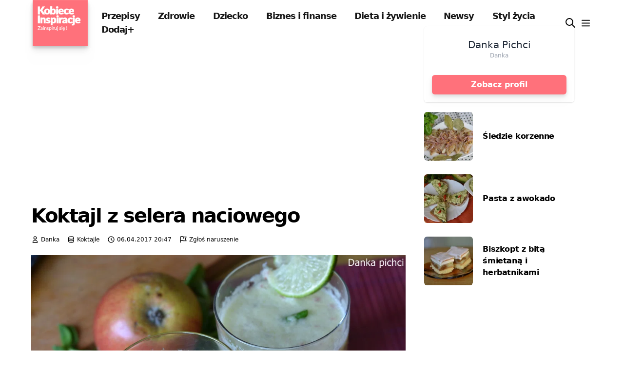

--- FILE ---
content_type: text/html; charset=utf-8
request_url: https://www.google.com/recaptcha/api2/aframe
body_size: 271
content:
<!DOCTYPE HTML><html><head><meta http-equiv="content-type" content="text/html; charset=UTF-8"></head><body><script nonce="XKW6QxUpfCqmNZuMvkzjWA">/** Anti-fraud and anti-abuse applications only. See google.com/recaptcha */ try{var clients={'sodar':'https://pagead2.googlesyndication.com/pagead/sodar?'};window.addEventListener("message",function(a){try{if(a.source===window.parent){var b=JSON.parse(a.data);var c=clients[b['id']];if(c){var d=document.createElement('img');d.src=c+b['params']+'&rc='+(localStorage.getItem("rc::a")?sessionStorage.getItem("rc::b"):"");window.document.body.appendChild(d);sessionStorage.setItem("rc::e",parseInt(sessionStorage.getItem("rc::e")||0)+1);localStorage.setItem("rc::h",'1768807747990');}}}catch(b){}});window.parent.postMessage("_grecaptcha_ready", "*");}catch(b){}</script></body></html>